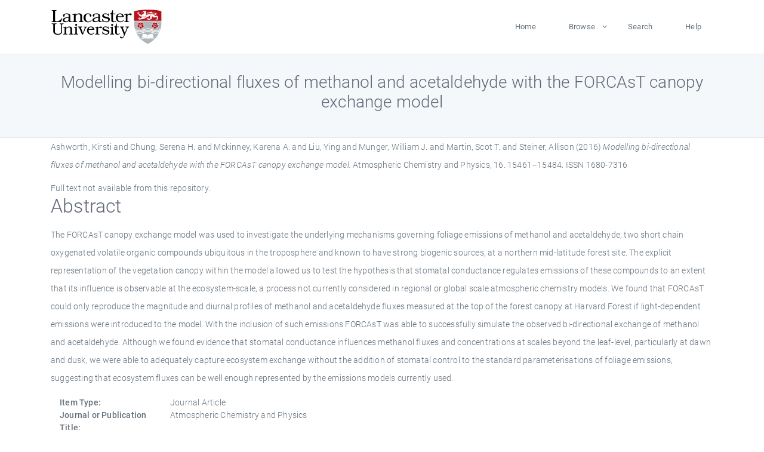

--- FILE ---
content_type: text/html; charset=utf-8
request_url: https://eprints.lancs.ac.uk/id/eprint/124824/
body_size: 5396
content:
<!DOCTYPE html>
<html xmlns="http://www.w3.org/1999/xhtml" lang="en">
  <head>
    <meta charset="utf-8" />
    <title> Modelling bi-directional fluxes of methanol and acetaldehyde with the FORCAsT canopy exchange model  - Lancaster EPrints</title>
    
    
    
    <!-- Google Tag Manager -->
<!--
    <script>(function(w,d,s,l,i){w[l]=w[l]||[];w[l].push({'gtm.start':
    new Date().getTime(),event:'gtm.js'});var f=d.getElementsByTagName(s)[0],
    j=d.createElement(s),dl=l!='dataLayer'?'&amp;l='+l:'';j.async=true;j.src=
    'https://www.googletagmanager.com/gtm.js?id='+i+dl;f.parentNode.insertBefore(j,f);
    })(window,document,'script','dataLayer','GTM-MDLDXCK7');</script>
-->
    <!-- End Google Tag Manager -->
  
    <meta charset="utf-8" />
    <meta name="viewport" content="width=device-width, initial-scale=1, shrink-to-fit=no" />
    <meta name="description" content="" />
    <meta name="author" content="" />
    <link rel="icon" href="/img/basic/favicon.ico" type="image/x-icon" />
    <style>
      .loader {
          position: fixed;
          left: 0;
          top: 0;
          width: 100%;
          height: 100%;
          background-color: #F5F8FA;
          z-index: 9998;
          text-align: center;
      }

      .plane-container {
          position: absolute;
          top: 50%;
          left: 50%;
      }
    </style>
  
    <meta content="124824" name="eprints.eprintid" />
<meta name="eprints.rev_number" content="61" />
<meta name="eprints.eprint_status" content="archive" />
<meta content="13568" name="eprints.userid" />
<meta name="eprints.source" content="pure" />
<meta name="eprints.dir" content="disk0/00/12/48/24" />
<meta content="2018-04-23 08:34:04" name="eprints.datestamp" />
<meta content="2026-01-12 00:11:02" name="eprints.lastmod" />
<meta content="2018-04-22 11:28:02" name="eprints.status_changed" />
<meta content="article" name="eprints.type" />
<meta name="eprints.metadata_visibility" content="show" />
<meta content="Ashworth, Kirsti" name="eprints.creators_name" />
<meta name="eprints.creators_name" content="Chung, Serena H." />
<meta content="Mckinney, Karena A." name="eprints.creators_name" />
<meta name="eprints.creators_name" content="Liu, Ying" />
<meta name="eprints.creators_name" content="Munger, William J." />
<meta content="Martin, Scot T." name="eprints.creators_name" />
<meta name="eprints.creators_name" content="Steiner, Allison" />
<meta content="k.s.ashworth1@lancaster.ac.uk" name="eprints.creators_id" />
<meta content="Modelling bi-directional fluxes of methanol and acetaldehyde with the FORCAsT canopy exchange model" name="eprints.title" />
<meta name="eprints.ispublished" content="pub" />
<meta name="eprints.subjects" content="atmospheric science" />
<meta content="lec" name="eprints.divisions" />
<meta content="/dk/atira/pure/subjectarea/asjc/1900/1902" name="eprints.keywords" />
<meta content="The FORCAsT canopy exchange model was used to investigate the underlying mechanisms governing foliage emissions of methanol and acetaldehyde, two short chain oxygenated volatile organic compounds ubiquitous in the troposphere and known to have strong biogenic sources, at a northern mid-latitude forest site. The explicit representation of the vegetation canopy within the model allowed us to test the hypothesis that stomatal conductance regulates emissions of these compounds to an extent that its influence is observable at the ecosystem-scale, a process not currently considered in regional or global scale atmospheric chemistry models. We found that FORCAsT could only reproduce the magnitude and diurnal profiles of methanol and acetaldehyde fluxes measured at the top of the forest canopy at Harvard Forest if light-dependent emissions were introduced to the model. With the inclusion of such emissions FORCAsT was able to successfully simulate the observed bi-directional exchange of methanol and acetaldehyde. Although we found evidence that stomatal conductance influences methanol fluxes and concentrations at scales beyond the leaf-level, particularly at dawn and dusk, we were able to adequately capture ecosystem exchange without the addition of stomatal control to the standard parameterisations of foliage emissions, suggesting that ecosystem fluxes can be well enough represented by the emissions models currently used." name="eprints.abstract" />
<meta content="2016-12-15" name="eprints.date" />
<meta name="eprints.date_type" content="published" />
<meta name="eprints.contact_email" content="k.s.ashworth1@lancaster.ac.uk" />
<meta name="eprints.full_text_status" content="none" />
<meta name="eprints.publication" content="Atmospheric Chemistry and Physics" />
<meta name="eprints.volume" content="16" />
<meta name="eprints.pagerange" content="15461–15484" />
<meta content="24" name="eprints.pages" />
<meta content="TRUE" name="eprints.refereed" />
<meta content="1680-7316" name="eprints.issn" />
<meta name="eprints.hoa_compliant" content="304" />
<meta content="2016-12-15" name="eprints.hoa_date_pub" />
<meta name="eprints.hoa_exclude" content="FALSE" />
<meta name="eprints.citation" content="  Ashworth, Kirsti and Chung, Serena H. and Mckinney, Karena A. and Liu, Ying and Munger, William J. and Martin, Scot T. and Steiner, Allison  (2016) Modelling bi-directional fluxes of methanol and acetaldehyde with the FORCAsT canopy exchange model.  Atmospheric Chemistry and Physics, 16.  15461–15484.  ISSN 1680-7316     " />
<link href="http://purl.org/DC/elements/1.0/" rel="schema.DC" />
<meta name="DC.relation" content="https://eprints.lancs.ac.uk/id/eprint/124824/" />
<meta content="Modelling bi-directional fluxes of methanol and acetaldehyde with the FORCAsT canopy exchange model" name="DC.title" />
<meta name="DC.creator" content="Ashworth, Kirsti" />
<meta content="Chung, Serena H." name="DC.creator" />
<meta name="DC.creator" content="Mckinney, Karena A." />
<meta name="DC.creator" content="Liu, Ying" />
<meta name="DC.creator" content="Munger, William J." />
<meta content="Martin, Scot T." name="DC.creator" />
<meta content="Steiner, Allison" name="DC.creator" />
<meta name="DC.description" content="The FORCAsT canopy exchange model was used to investigate the underlying mechanisms governing foliage emissions of methanol and acetaldehyde, two short chain oxygenated volatile organic compounds ubiquitous in the troposphere and known to have strong biogenic sources, at a northern mid-latitude forest site. The explicit representation of the vegetation canopy within the model allowed us to test the hypothesis that stomatal conductance regulates emissions of these compounds to an extent that its influence is observable at the ecosystem-scale, a process not currently considered in regional or global scale atmospheric chemistry models. We found that FORCAsT could only reproduce the magnitude and diurnal profiles of methanol and acetaldehyde fluxes measured at the top of the forest canopy at Harvard Forest if light-dependent emissions were introduced to the model. With the inclusion of such emissions FORCAsT was able to successfully simulate the observed bi-directional exchange of methanol and acetaldehyde. Although we found evidence that stomatal conductance influences methanol fluxes and concentrations at scales beyond the leaf-level, particularly at dawn and dusk, we were able to adequately capture ecosystem exchange without the addition of stomatal control to the standard parameterisations of foliage emissions, suggesting that ecosystem fluxes can be well enough represented by the emissions models currently used." />
<meta content="2016-12-15" name="DC.date" />
<meta name="DC.type" content="Journal Article" />
<meta name="DC.type" content="PeerReviewed" />
<meta name="DC.identifier" content="  Ashworth, Kirsti and Chung, Serena H. and Mckinney, Karena A. and Liu, Ying and Munger, William J. and Martin, Scot T. and Steiner, Allison  (2016) Modelling bi-directional fluxes of methanol and acetaldehyde with the FORCAsT canopy exchange model.  Atmospheric Chemistry and Physics, 16.  15461–15484.  ISSN 1680-7316     " />
<link href="https://eprints.lancs.ac.uk/id/eprint/124824/" rel="canonical" />
<link rel="alternate" href="https://eprints.lancs.ac.uk/cgi/export/eprint/124824/MODS/lep-eprint-124824.xml" type="text/xml; charset=utf-8" title="MODS" />
<link title="RDF+N-Triples" type="text/plain" rel="alternate" href="https://eprints.lancs.ac.uk/cgi/export/eprint/124824/RDFNT/lep-eprint-124824.nt" />
<link title="JSON" type="application/json; charset=utf-8" href="https://eprints.lancs.ac.uk/cgi/export/eprint/124824/JSON/lep-eprint-124824.js" rel="alternate" />
<link type="text/plain" rel="alternate" href="https://eprints.lancs.ac.uk/cgi/export/eprint/124824/RIS/lep-eprint-124824.ris" title="Reference Manager" />
<link rel="alternate" href="https://eprints.lancs.ac.uk/cgi/export/eprint/124824/EndNote/lep-eprint-124824.enw" type="text/plain; charset=utf-8" title="EndNote" />
<link title="Dublin Core" type="text/plain; charset=utf-8" rel="alternate" href="https://eprints.lancs.ac.uk/cgi/export/eprint/124824/DC/lep-eprint-124824.txt" />
<link type="text/xml; charset=utf-8" rel="alternate" href="https://eprints.lancs.ac.uk/cgi/export/eprint/124824/DIDL/lep-eprint-124824.xml" title="MPEG-21 DIDL" />
<link href="https://eprints.lancs.ac.uk/cgi/export/eprint/124824/Simple/lep-eprint-124824.txt" rel="alternate" type="text/plain; charset=utf-8" title="Simple Metadata" />
<link rel="alternate" href="https://eprints.lancs.ac.uk/cgi/export/eprint/124824/METS/lep-eprint-124824.xml" type="text/xml; charset=utf-8" title="METS" />
<link rel="alternate" href="https://eprints.lancs.ac.uk/cgi/export/eprint/124824/Text/lep-eprint-124824.txt" type="text/plain; charset=utf-8" title="ASCII Citation" />
<link type="text/xml; charset=utf-8" rel="alternate" href="https://eprints.lancs.ac.uk/cgi/export/eprint/124824/ContextObject/lep-eprint-124824.xml" title="OpenURL ContextObject" />
<link title="Multiline CSV" rel="alternate" href="https://eprints.lancs.ac.uk/cgi/export/eprint/124824/CSV/lep-eprint-124824.csv" type="text/csv; charset=utf-8" />
<link title="OpenURL ContextObject in Span" rel="alternate" href="https://eprints.lancs.ac.uk/cgi/export/eprint/124824/COinS/lep-eprint-124824.txt" type="text/plain; charset=utf-8" />
<link type="application/rdf+xml" href="https://eprints.lancs.ac.uk/cgi/export/eprint/124824/RDFXML/lep-eprint-124824.rdf" rel="alternate" title="RDF+XML" />
<link title="Refer" href="https://eprints.lancs.ac.uk/cgi/export/eprint/124824/Refer/lep-eprint-124824.refer" rel="alternate" type="text/plain" />
<link type="text/n3" href="https://eprints.lancs.ac.uk/cgi/export/eprint/124824/RDFN3/lep-eprint-124824.n3" rel="alternate" title="RDF+N3" />
<link title="BibTeX" type="text/plain; charset=utf-8" href="https://eprints.lancs.ac.uk/cgi/export/eprint/124824/BibTeX/lep-eprint-124824.bib" rel="alternate" />
<link href="https://eprints.lancs.ac.uk/cgi/export/eprint/124824/HTML/lep-eprint-124824.html" rel="alternate" type="text/html; charset=utf-8" title="HTML Citation" />
<link type="application/atom+xml;charset=utf-8" href="https://eprints.lancs.ac.uk/cgi/export/eprint/124824/Atom/lep-eprint-124824.xml" rel="alternate" title="Atom" />
<link title="EP3 XML" type="application/vnd.eprints.data+xml; charset=utf-8" rel="alternate" href="https://eprints.lancs.ac.uk/cgi/export/eprint/124824/XML/lep-eprint-124824.xml" />
<link href="https://eprints.lancs.ac.uk/cgi/export/eprint/124824/RIOXX2/lep-eprint-124824.xml" rel="alternate" type="text/xml; charset=utf-8" title="RIOXX2 XML" />
<link href="https://eprints.lancs.ac.uk/" rel="Top" />
    <link href="https://eprints.lancs.ac.uk/sword-app/servicedocument" rel="Sword" />
    <link href="https://eprints.lancs.ac.uk/id/contents" rel="SwordDeposit" />
    <link href="https://eprints.lancs.ac.uk/cgi/search" type="text/html" rel="Search" />
    <link href="https://eprints.lancs.ac.uk/cgi/opensearchdescription" title="Lancaster EPrints" type="application/opensearchdescription+xml" rel="Search" />
    <script src="https://www.google.com/jsapi" type="text/javascript">
//padder
</script><script type="text/javascript">
// <![CDATA[
google.load("visualization", "1", {packages:["corechart", "geochart"]});
// ]]></script><script type="text/javascript">
// <![CDATA[
var eprints_http_root = "https://eprints.lancs.ac.uk";
var eprints_http_cgiroot = "https://eprints.lancs.ac.uk/cgi";
var eprints_oai_archive_id = "eprints.lancs.ac.uk";
var eprints_logged_in = false;
var eprints_logged_in_userid = 0;
var eprints_logged_in_username = "";
var eprints_logged_in_usertype = "";
// ]]></script>
    <style type="text/css">.ep_logged_in { display: none }</style>
    <link href="/style/auto-3.4.5.css" type="text/css" rel="stylesheet" />
    <script src="/javascript/auto-3.4.5.js" type="text/javascript">
//padder
</script>
    <link href="/style/app.css" type="text/css" rel="stylesheet" />
    <!--[if lte IE 6]>
        <link rel="stylesheet" type="text/css" href="/style/ie6.css" />
   <![endif]-->
    <meta name="Generator" content="EPrints 3.4.5" />
    <meta http-equiv="Content-Type" content="text/html; charset=UTF-8" />
    <meta http-equiv="Content-Language" content="en" />
    
    
    <script src="/js/app.js">// <!-- No script --></script>
  
  </head>
  <body>
    
      
    <!-- Google Tag Manager (noscript) -->
<!--
    <noscript><iframe src="https://www.googletagmanager.com/ns.html?id=GTM-MDLDXCK7"
	height="0" width="0" style="display:none;visibility:hidden"></iframe></noscript>
-->
    <!-- End Google Tag Manager (noscript) -->
  
      <!-- Pre loader -->
      <div id="loader" class="loader" role="region" aria-label="Page loading">
          <div class="plane-container">
              <div class="l-s-2 blink">LOADING</div>
          </div>
      </div>     
  
    <div id="app" class="paper-loading">

      

      
  <!--    <epc:pin ref="pagetop"/> -->
      
      <div class="invisible-links" role="navigation">
          <a href="#main_content">Skip to main content</a>
      </div>
  
      <nav class="mainnav navbar navbar-default justify-content-between">
          <div class="container relative">
              <a class="offcanvas dl-trigger paper-nav-toggle" data-toggle="offcanvas" aria-expanded="false" aria-label="Toggle navigation">
                  <i></i>
              </a>
              <a class="navbar-brand" href="https://www.lancaster.ac.uk">
                  <div class="logo"><div class="logo-wrapper">
                      <img class="d-inline-block align-top" style="height: 60px;" alt="Lancaster University homepage" src="https://www.lancaster.ac.uk/media/wdp/style-assets/images/logos/lu-logo.svg" />
                  </div></div>
              </a>
              <div class="paper_menu">
                  <div id="dl-menu" class="xv-menuwrapper responsive-menu">
                      <ul class="dl-menu align-items-center">
                          <li><a href="http://eprints.lancs.ac.uk">Home</a></li>
                          <li class="parent"><a href="#">Browse</a>
                              <ul class="lg-submenu">
                                  <li><a href="http://eprints.lancs.ac.uk/view/year/">By Year</a></li>
                                  <li><a href="http://eprints.lancs.ac.uk/view/subjects/">By Subject</a></li>
                                  <li><a href="http://eprints.lancs.ac.uk/view/divisions/">By Department</a></li>
                                  <!-- <li><a href="#project">By Project</a></li> -->
                              </ul>
                          </li>
                          <li><a href="https://eprints.lancs.ac.uk/cgi/search/advanced">Search</a></li>
                          <li><a href="http://eprints.lancs.ac.uk/help">Help</a></li>
                      </ul>
                  </div>
              </div>
          </div>
      </nav>
  

      <main class="page" id="main_content">
        <div class="search-section">
          <div class="container">
            <h1> Modelling bi-directional fluxes of methanol and acetaldehyde with the FORCAsT canopy exchange model </h1>
          </div>
        </div>
        <div class="container">
          <div class="ep_summary_content"><div class="ep_summary_content_top"></div><div class="ep_summary_content_left"></div><div class="ep_summary_content_right"></div><div class="ep_summary_content_main">

  <p style="margin-bottom: 1em">
    


    <span class="person_name">Ashworth, Kirsti</span> and <span class="person_name">Chung, Serena H.</span> and <span class="person_name">Mckinney, Karena A.</span> and <span class="person_name">Liu, Ying</span> and <span class="person_name">Munger, William J.</span> and <span class="person_name">Martin, Scot T.</span> and <span class="person_name">Steiner, Allison</span>
  

(2016)

<em>Modelling bi-directional fluxes of methanol and acetaldehyde with the FORCAsT canopy exchange model.</em>


    Atmospheric Chemistry and Physics, 16.
     15461–15484.
     ISSN 1680-7316
  


  



  </p>

  

  

    
      Full text not available from this repository.
      
    
  
    

  

  

  
    <h2 id="label-abstract">Abstract</h2>
    <p style="text-align: left; margin: 1em auto 0em auto" aria-labelledby="label-abstract"><p class="ep_field_para">The FORCAsT canopy exchange model was used to investigate the underlying mechanisms governing foliage emissions of methanol and acetaldehyde, two short chain oxygenated volatile organic compounds ubiquitous in the troposphere and known to have strong biogenic sources, at a northern mid-latitude forest site. The explicit representation of the vegetation canopy within the model allowed us to test the hypothesis that stomatal conductance regulates emissions of these compounds to an extent that its influence is observable at the ecosystem-scale, a process not currently considered in regional or global scale atmospheric chemistry models. We found that FORCAsT could only reproduce the magnitude and diurnal profiles of methanol and acetaldehyde fluxes measured at the top of the forest canopy at Harvard Forest if light-dependent emissions were introduced to the model. With the inclusion of such emissions FORCAsT was able to successfully simulate the observed bi-directional exchange of methanol and acetaldehyde. Although we found evidence that stomatal conductance influences methanol fluxes and concentrations at scales beyond the leaf-level, particularly at dawn and dusk, we were able to adequately capture ecosystem exchange without the addition of stomatal control to the standard parameterisations of foliage emissions, suggesting that ecosystem fluxes can be well enough represented by the emissions models currently used.</p></p>
  

  <div class="container">
    <div class="row">
      <div class="col-2 field-label" id="label-type">Item Type:</div>
      <div class="col-10 field-value" aria-labelledby="label-type">
        Journal Article
        
        
        
      </div>
    </div>
    
    
      
        <div class="row">
          <div class="col-2 field-label" id="label-publication">Journal or Publication Title:</div>
          <div class="col-10 field-value" aria-labelledby="label-publication">Atmospheric Chemistry and Physics</div>
        </div>
      
    
      
    
      
    
      
        <div class="row">
          <div class="col-2 field-label" id="label-keywords">Uncontrolled Keywords:</div>
          <div class="col-10 field-value" aria-labelledby="label-keywords">/dk/atira/pure/subjectarea/asjc/1900/1902</div>
        </div>
      
    
      
        <div class="row">
          <div class="col-2 field-label" id="label-subjects">Subjects:</div>
          <div class="col-10 field-value" aria-labelledby="label-subjects">?? atmospheric science ??</div>
        </div>
      
    
      
        <div class="row">
          <div class="col-2 field-label" id="label-divisions">Departments:</div>
          <div class="col-10 field-value" aria-labelledby="label-divisions"><a href="https://eprints.lancs.ac.uk/view/divisions/fas/">Faculty of Science and Technology</a> &gt; <a href="https://eprints.lancs.ac.uk/view/divisions/lec/">Lancaster Environment Centre</a></div>
        </div>
      
    
      
        <div class="row">
          <div class="col-2 field-label" id="label-eprintid">ID Code:</div>
          <div class="col-10 field-value" aria-labelledby="label-eprintid">124824</div>
        </div>
      
    
      
    
      
        <div class="row">
          <div class="col-2 field-label" id="label-userid">Deposited By:</div>
          <div class="col-10 field-value" aria-labelledby="label-userid">

<a href="https://eprints.lancs.ac.uk/cgi/users/home?screen=User::View&amp;userid=13568"><span class="ep_name_citation"><span class="person_name">ep_importer_pure</span></span></a>

</div>
        </div>
      
    
      
        <div class="row">
          <div class="col-2 field-label" id="label-datestamp">Deposited On:</div>
          <div class="col-10 field-value" aria-labelledby="label-datestamp">23 Apr 2018 08:34</div>
        </div>
      
    
      
        <div class="row">
          <div class="col-2 field-label" id="label-refereed">Refereed?:</div>
          <div class="col-10 field-value" aria-labelledby="label-refereed">Yes</div>
        </div>
      
    
      
        <div class="row">
          <div class="col-2 field-label" id="label-ispublished">Published?:</div>
          <div class="col-10 field-value" aria-labelledby="label-ispublished">Published</div>
        </div>
      
    
      
        <div class="row">
          <div class="col-2 field-label" id="label-lastmod">Last Modified:</div>
          <div class="col-10 field-value" aria-labelledby="label-lastmod">12 Jan 2026 00:11</div>
        </div>
      
    
    <div class="row">
      <div class="col-2 field-label" id="label-uri">URI:</div>
      <div class="col-10 field-value" aria-labelledby="label-uri"><a href="https://eprints.lancs.ac.uk/id/eprint/124824">https://eprints.lancs.ac.uk/id/eprint/124824</a></div>
    </div>
  </div>

  
  

<!--
  <epc:if test="!$flags{preview}">
    <epc:phrase ref="summary_page:actions"/>
    <div class="container ep_summary_page_actions">
    <epc:foreach expr="action_list('eprint_summary_page_actions',$item)" iterator="action">
      <div class="row">
        <div class="col-2"><epc:print expr="$action.action_icon()" /></div>
        <div class="col-10"><epc:print expr="$action.action_title()" /></div>
      </div>
    </epc:foreach>
    </div>
  </epc:if>
-->

</div><div class="ep_summary_content_bottom"></div><div class="ep_summary_content_after"></div></div>
        </div>
      </main>

      
      <footer>
          <div class="container">
              <div class="row" style="justify-content: space-between;">
                  <div class=" col-lg-4 col-xl-6 col-12 responsive-phone footer-library"><a href="https://www.lancaster.ac.uk/library" class="">
                      <div class="logo"><div class="logo-wrapper">
                          <img src="https://www.lancaster.ac.uk/media/wdp/style-assets/images/library/library-logo.svg" style="height: 60px" alt="Lancaster University Library homepage" />
                          <span class="circle"></span>
                      </div></div>
                  </a>
                  </div>
                  <div class="col-xl-3 responsive-phone">
                      <div class="h6">Links</div>
                      <ul class="footer-links">
                          <li><a href="https://www.eprints.org/uk/index.php/eprints-software/">EPrints</a></li>
                          <li><a href="http://eprints.lancs.ac.uk/help">FAQ</a></li>
                          <li><a href="https://www.lancaster.ac.uk/privacy/">Privacy Policy</a></li>
                      </ul>
                  </div>
                  <div class="col-6 col-md-12 col-12 col-xl-3 responsive-phone">
                      <div class="h6">Connect via Social Media</div>
                      <ul class="social">
                          <li class="facebook"><a href="https://en-gb.facebook.com/LancasterUniversityLibrary/" aria-label="Facebook"><span class="icon icon-facebook"></span></a>
                          </li>
                          <li class="twitter"><a href="https://twitter.com/LancasterUniLib" aria-label="Twitter"><span class="icon icon-twitter"></span></a>
                          </li>
                      </ul>
                      <div class="copyrights">
                          <p>© 2020 Lancaster University Library</p>
                      </div>
                  </div>
              </div>
          </div>
      </footer>
  

    </div>
  </body>
</html>